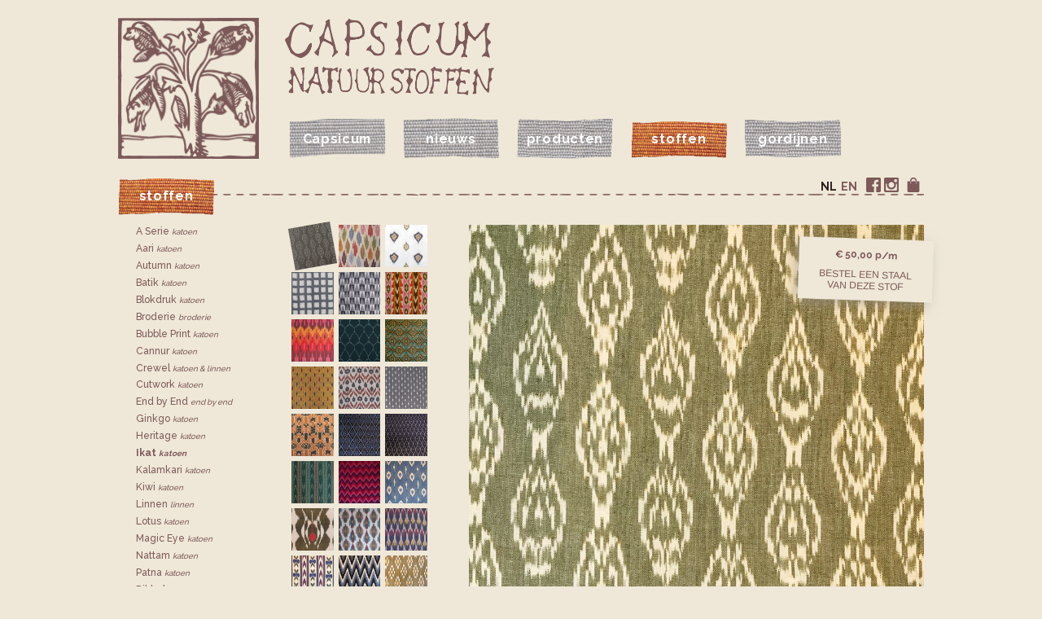

--- FILE ---
content_type: text/html; charset=UTF-8
request_url: https://www.capsicum.nl/stoffen/ikat
body_size: 13695
content:

<!doctype html>
<html>
<head>
<meta http-equiv="Content-Type" content="text/html; charset=utf-8" />
<meta name="description" content="" />
<meta name="viewport" content="width=device-width, initial-scale=1, minimum-scale=1" />
<title>Ikat, Capsicum Natuurstoffen</title>
<link rel="stylesheet" type="text/css" media="screen" href="https://www.capsicum.nl/css/caps18.v01.css" />
<link rel="stylesheet" type="text/css" href="https://www.capsicum.nl/magiczoom/magiczoomplus.css"/>
<script type="text/javascript" src="https://www.capsicum.nl/magiczoom/magiczoomplus.js"></script>
</head>

<body>

<header>
<div id="kop">

	<div id="logo" class="beeld">
	<a href="https://www.capsicum.nl/index.php"><img src="https://www.capsicum.nl/images/logo@2x.png" alt="logo Capsicum Natuurstoffen"/></a>
	</div>
	<div id="tekstlogo"><a href="https://www.capsicum.nl/index.php"><div>Capsicum Natuurstoffen</div></a></div>
	<div class="clear"></div>
	
	<nav>
	<ul id="nav">
	<li class="nav-caps"><a href="https://www.capsicum.nl/capsicum/"><div ><p>Capsicum</p></div></a></li>
	<li class="nav-news"><a href="https://www.capsicum.nl/nieuws/"><div ><p>nieuws</p></div></a></li>
	<li class="nav-prod"><a href="https://www.capsicum.nl/producten.php"><div ><p>producten</p></div></a></li>
	<li class="nav-fabs"><a href="https://www.capsicum.nl/stoffen.php"><div class="actief" ><p>stoffen</p></div></a></li>
	<li class="nav-curt laatste"><a href="https://www.capsicum.nl/gordijnen/"><div ><p>gordijnen</p></div></a></li>
	</ul>
	</nav>
	</div>	

	<div id="lijn"><div id="kop-fabs" class="kopnav kopnav-fabs"><h4>stoffen</h4></div><ul id="lg-social"><li class="tas "><a href="https://www.capsicum.nl/tas.php"><div>Je Capsicum winkeltas</div></a></li><li>&nbsp;</li><li class="social social-ig"><a href="https://www.instagram.com/capsicumtextiles/" target="_blank"><div>Volg Capsicum op Instagram</div></a></li>
	<li class="social social-fb"><a href="https://www.facebook.com/Capsicum-311076538924570/" target="_blank"><div>Volg Capsicum op Facebook</div></a></li>
	<li>&nbsp;</li><li class="lang "><a href="/stoffen.php?lg=en&caturl=ikat&faburl=0"><div>en</div></a></li><li class="lang actief "><a href="/stoffen.php?lg=nl&caturl=ikat&faburl=0"><div>nl</div></a></li></ul>
	</div>
</header>
	
<div id="content" class="content-shop">
	<ul id="shopnav">
<li ><a href="https://www.capsicum.nl/stoffen/aseries">A Serie 
				<span class="mat">Katoen</span></a></li><li ><a href="https://www.capsicum.nl/stoffen/aari">Aari 
				<span class="mat">Katoen</span></a></li><li ><a href="https://www.capsicum.nl/stoffen/autumn">Autumn 
				<span class="mat">Katoen</span></a></li><li ><a href="https://www.capsicum.nl/stoffen/batik">Batik 
				<span class="mat">Katoen</span></a></li><li ><a href="https://www.capsicum.nl/stoffen/blockprint">Blokdruk 
				<span class="mat">katoen</span></a></li><li ><a href="https://www.capsicum.nl/stoffen/embroidery">Broderie 
				<span class="mat">Broderie</span></a></li><li ><a href="https://www.capsicum.nl/stoffen/bubbleprint">Bubble Print 
				<span class="mat">Katoen</span></a></li><li ><a href="https://www.capsicum.nl/stoffen/cannur">Cannur 
				<span class="mat">Katoen</span></a></li><li ><a href="https://www.capsicum.nl/stoffen/crewel">Crewel 
				<span class="mat">Katoen & Linnen</span></a></li><li ><a href="https://www.capsicum.nl/stoffen/cutwork">Cutwork 
				<span class="mat">Katoen</span></a></li><li ><a href="https://www.capsicum.nl/stoffen/end-by-end">End by End 
				<span class="mat">End by End</span></a></li><li ><a href="https://www.capsicum.nl/stoffen/ginkgo">Ginkgo 
				<span class="mat">Katoen</span></a></li><li ><a href="https://www.capsicum.nl/stoffen/heritage">Heritage 
				<span class="mat">katoen</span></a></li><li class="actief" ><a href="https://www.capsicum.nl/stoffen/ikat">Ikat 
				<span class="mat">Katoen</span></a></li><li ><a href="https://www.capsicum.nl/stoffen/kalamkari-blockprint">Kalamkari 
				<span class="mat">katoen</span></a></li><li ><a href="https://www.capsicum.nl/stoffen/kiwi">Kiwi 
				<span class="mat">Katoen</span></a></li><li ><a href="https://www.capsicum.nl/stoffen/linen">Linnen 
				<span class="mat">Linnen</span></a></li><li ><a href="https://www.capsicum.nl/stoffen/lotus">Lotus 
				<span class="mat">Katoen</span></a></li><li ><a href="https://www.capsicum.nl/stoffen/magic-eye">Magic Eye 
				<span class="mat">Katoen</span></a></li><li ><a href="https://www.capsicum.nl/stoffen/Nattam">Nattam 
				<span class="mat">Katoen</span></a></li><li ><a href="https://www.capsicum.nl/stoffen/patna">Patna 
				<span class="mat">Katoen</span></a></li><li ><a href="https://www.capsicum.nl/stoffen/ribbel">Ribbel 
				<span class="mat">Katoen</span></a></li><li ><a href="https://www.capsicum.nl/stoffen/solid">Solid 
				<span class="mat">katoen</span></a></li><li ><a href="https://www.capsicum.nl/stoffen/starfish">Starfish 
				<span class="mat">katoen</span></a></li><li ><a href="https://www.capsicum.nl/stoffen/supercot">Supercot 
				<span class="mat">Supercot</span></a></li><li ><a href="https://www.capsicum.nl/stoffen/thai-silk">Thaise zijde 
				<span class="mat">zijde</span></a></li><li ><a href="https://www.capsicum.nl/stoffen/tussar">Tussar 
				<span class="mat">Zijde</span></a></li><li ><a href="https://www.capsicum.nl/stoffen/vine">Vine 
				<span class="mat">Katoen</span></a></li><li ><a href="https://www.capsicum.nl/stoffen/waves">Waves 
				<span class="mat">Katoen</span></a></li></ul>
<ul id="shopblokjes">
<li class="beeld actief "><a href="https://www.capsicum.nl/stoffen/ikat/ikat0605-150-khaki-yellow">
				<img src="/uploads-fabrics/I0605150_thumb_2.jpg" alt="" title="" /></a></li><li class="beeld "><a href="https://www.capsicum.nl/stoffen/ikat/ikat0803-150-multi">
				<img src="/uploads-fabrics/I0803150_thumb.jpg" alt="" title="" /></a></li><li class="beeld derde "><a href="https://www.capsicum.nl/stoffen/ikat/ikat1009-150">
				<img src="/uploads-fabrics/I1009150_klein.jpg" alt="" title="" /></a></li><li class="beeld "><a href="https://www.capsicum.nl/stoffen/ikat/ikat1201-150-grey-white">
				<img src="/uploads-fabrics/I1201150_thumb.jpg" alt="" title="" /></a></li><li class="beeld "><a href="https://www.capsicum.nl/stoffen/ikat/ikat1301-150-black-white">
				<img src="/uploads-fabrics/i1301150_thumb.jpg" alt="" title="" /></a></li><li class="beeld derde "><a href="https://www.capsicum.nl/stoffen/ikat/ikat1302-150-yellow-pink-red">
				<img src="/uploads-fabrics/i1302150_thumb.jpg" alt="" title="" /></a></li><li class="beeld "><a href="https://www.capsicum.nl/stoffen/ikat/ikat1303-110-red-orange">
				<img src="/uploads-fabrics/i1303110_thumb.jpg" alt="" title="" /></a></li><li class="beeld "><a href="https://www.capsicum.nl/stoffen/ikat/ikat1404-110-green">
				<img src="/uploads-fabrics/I1404110_thumb.jpg" alt="" title="" /></a></li><li class="beeld derde "><a href="https://www.capsicum.nl/stoffen/ikat/ikat1502-150-brown-blue">
				<img src="/uploads-fabrics/I1502150_thumb.jpg" alt="" title="" /></a></li><li class="beeld "><a href="https://www.capsicum.nl/stoffen/ikat/ikat1601-150-orange-green">
				<img src="/uploads-fabrics/I1601150_thumb.jpg" alt="" title="" /></a></li><li class="beeld "><a href="https://www.capsicum.nl/stoffen/ikat/ikat1602-150-black-brown">
				<img src="/uploads-fabrics/I1602150_thumb.jpg" alt="" title="" /></a></li><li class="beeld derde "><a href="https://www.capsicum.nl/stoffen/ikat/ikat1603-150-black-white">
				<img src="/uploads-fabrics/I1603150_thumb.jpg" alt="" title="" /></a></li><li class="beeld "><a href="https://www.capsicum.nl/stoffen/ikat/ikat1604-150-yellow-green">
				<img src="/uploads-fabrics/Ikat16-04-150_97_460.jpg" alt="" title="" /></a></li><li class="beeld "><a href="https://www.capsicum.nl/stoffen/ikat/ikat1605-150-black-blue">
				<img src="/uploads-fabrics/I1605150_thumb.jpg" alt="" title="" /></a></li><li class="beeld derde "><a href="https://www.capsicum.nl/stoffen/ikat/ikat1701-110-darkblue">
				<img src="/uploads-fabrics/I1701110_thumb.jpg" alt="" title="" /></a></li><li class="beeld "><a href="https://www.capsicum.nl/stoffen/ikat/ikat1704-150-green">
				<img src="/uploads-fabrics/ikat1704150_thumb_2.jpg" alt="" title="" /></a></li><li class="beeld "><a href="https://www.capsicum.nl/stoffen/ikat/Ikat1802-110-full-red">
				<img src="/uploads-fabrics/ikat1802110_thumb_113.png" alt="" title="" /></a></li><li class="beeld derde "><a href="https://www.capsicum.nl/stoffen/ikat/Ikat1803-150-blue-white">
				<img src="/uploads-fabrics/ikat1803150_thumb_101.png" alt="" title="" /></a></li><li class="beeld "><a href="https://www.capsicum.nl/stoffen/ikat/ikat-red-eye">
				<img src="/uploads-fabrics/IMG_7023.jpg" alt="" title="" /></a></li><li class="beeld "><a href="https://www.capsicum.nl/stoffen/ikat/Ikat1805-150-triangle">
				<img src="/uploads-fabrics/ikat1805150_thumb_104.png" alt="" title="" /></a></li><li class="beeld derde "><a href="https://www.capsicum.nl/stoffen/ikat/ikat1806-150-liquorice-allsorts">
				<img src="/uploads-fabrics/ikat1806150_thumb_107.png" alt="" title="" /></a></li><li class="beeld "><a href="https://www.capsicum.nl/stoffen/ikat/ikat-white">
				<img src="/uploads-fabrics/ikat1902-150_97_745.jpg" alt="" title="" /></a></li><li class="beeld "><a href="https://www.capsicum.nl/stoffen/ikat/ikat-paars-blauw">
				<img src="/uploads-fabrics/ikat1903-150_97_748.jpg" alt="" title="" /></a></li><li class="beeld derde "><a href="https://www.capsicum.nl/stoffen/ikat/ikat-mustard-yellow">
				<img src="/uploads-fabrics/Ikat-19-04-150_97_739.jpg" alt="" title="" /></a></li><li class="beeld "><a href="https://www.capsicum.nl/stoffen/ikat/Ikat-rust-purple-stripe">
				<img src="/uploads-fabrics/ikat2001150_thumb_1125.jpg" alt="" title="" /></a></li><li class="beeld "><a href="https://www.capsicum.nl/stoffen/ikat/Ikat-green">
				<img src="/uploads-fabrics/Ikat2003150_thumb_1135.jpg" alt="" title="" /></a></li><li class="beeld derde "><a href="https://www.capsicum.nl/stoffen/ikat/ikat-22-01-150">
				<img src="/uploads-fabrics/IKAT22-01-150-120.jpg" alt="" title="" /></a></li><li class="beeld "><a href="https://www.capsicum.nl/stoffen/ikat/ikat-green-black-orange">
				<img src="/uploads-fabrics/ikat2301150-120.jpg" alt="" title="" /></a></li><li class="beeld "><a href="https://www.capsicum.nl/stoffen/ikat/ikat-black-white">
				<img src="/uploads-fabrics/ikat2302150-120.jpg" alt="" title="" /></a></li><li class="beeld derde "><a href="https://www.capsicum.nl/stoffen/ikat/Ikat-multi-color">
				<img src="/uploads-fabrics/ikat2303150-120.jpg" alt="" title="" /></a></li><li class="beeld "><a href="https://www.capsicum.nl/stoffen/ikat/ikat-maroon">
				<img src="/uploads-fabrics/ikat2304150-120.jpg" alt="" title="" /></a></li><li class="beeld "><a href="https://www.capsicum.nl/stoffen/ikat/ikat-24-01-150">
				<img src="/uploads-fabrics/IMG_0574.jpg" alt="" title="" /></a></li><li class="beeld derde "><a href="https://www.capsicum.nl/stoffen/ikat/ikat-black-biscuit-double">
				<img src="/uploads-fabrics/bisquit-zwart-dubbel-120x120-pix.jpg" alt="" title="" /></a></li><li class="beeld "><a href="https://www.capsicum.nl/stoffen/ikat/-ikat-white-biscuit">
				<img src="/uploads-fabrics/iwhbis_120x120-pix.jpg" alt="" title="" /></a></li><li class="beeld "><a href="https://www.capsicum.nl/stoffen/ikat/ikat-black-biscuit">
				<img src="/uploads-fabrics/bisquit-zwart-120x120-pix.jpg" alt="" title="" /></a></li></ul>
<div id="shopbeeld" class="beeld"><img src="/uploads-fabrics/ikat06-05-150_254.png" alt="Ikat 06/05/150 khaki/geel" /><div class="ondertekst"><h3>Ikat 06/05/150 khaki/geel</h3>
				<p>100% katoen, 150 cm breed<br/>
				Ikat is een verf- en weeftechniek, waarbij het patroon ontstaat door het plaatselijk afbinden van de ketting- en/of inslagdraden, voordat de stof geverfd en geweven wordt. </p>
				</div><div id="shopprijs" class="shopprijsfabrics"><form action="https://www.capsicum.nl/tas.php" method="POST">
					<input type="hidden" name="prijs" value="5.00" />
					<input type="hidden" name="soort" value="staal" />
					<input type="hidden" name="maat" value="" />
					<input type="hidden" name="gewicht" value="55" />
					<input type="hidden" name="intas" value="164" />
					<p><strong>&euro; 50,00 p/m</strong></p>		
					<button type="submit" name="klik" class="klikintas" >Bestel een staal<br/>van deze stof</button>
					</form>
</div></div>
	
	<!-- EN CLEAR -->
	<div class="clear"></div>
</div>



<script src="https://ajax.googleapis.com/ajax/libs/jquery/1/jquery.min.js"></script>
<script src="https://www.capsicum.nl/js/jquery.cycle2.min.js"></script>
<script>
jQuery(document).ready(function() {	
	var winchromecheck=false;
	
	// zijn we windows en chrome?
	if ((navigator.appVersion.indexOf("Win")!=-1) && (/chrom(e|ium)/.test(navigator.userAgent.toLowerCase()))) {
		//console.log("chrome op windows");
		winchromecheck = true;
	} 
	
	function zetzoomschermgoed() {
		var buitenw = window.innerWidth;
		var binnenw = $('html').prop("scrollWidth");

		if (winchromecheck && buitenw==binnenw) binnenw-=17;
		
		var zoommarge = parseInt((binnenw-990)/-2);
		//console.log(buitenw+", "+binnenw+", "+zoommarge);

		if (buitenw>1020) {
			if ( $('.mz-zoom-window').length ) {
				//console.log("bestaat wel");
				$('.mz-zoom-window').css('margin-left', zoommarge+'px');
			} //else console.log("bestaat niet");			
		}
	}
	
	$(window).resize(function() {
		zetzoomschermgoed();
	});
	
	zetzoomschermgoed();
});	
</script>
	
</body>
</html>
